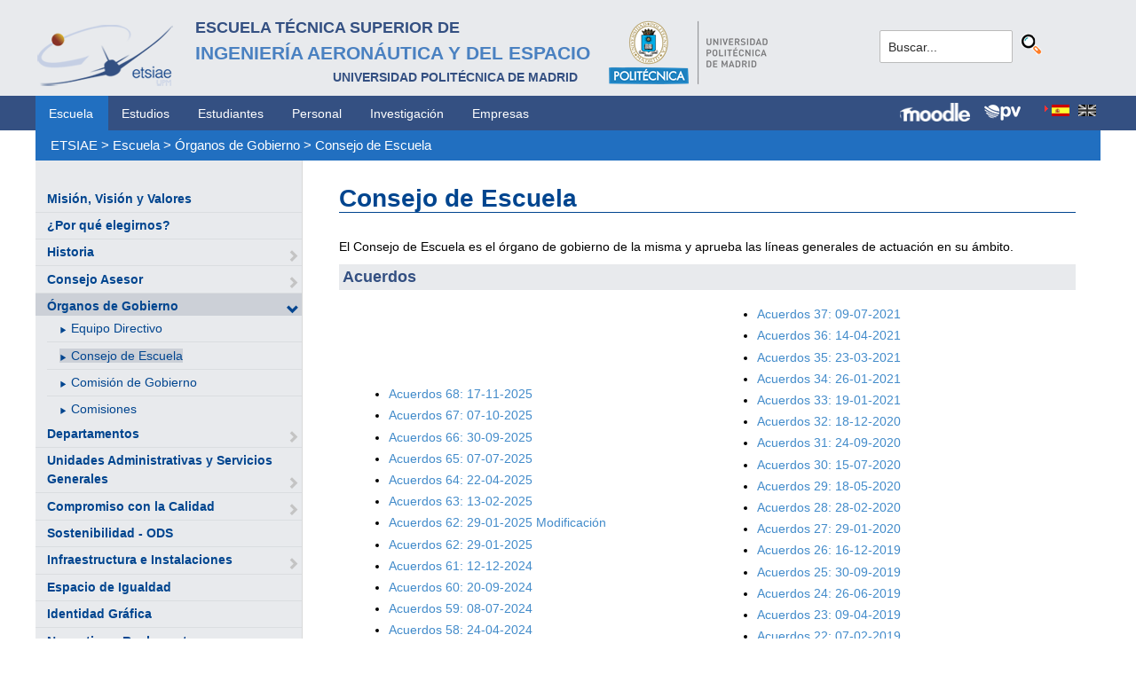

--- FILE ---
content_type: text/html; charset=utf-8
request_url: https://www.etsiae.upm.es/index.php?id=109&L=34
body_size: 6106
content:
<!DOCTYPE html>
<html lang="es-ES">
<head>

<meta charset="utf-8">
<!-- 
	This website is powered by TYPO3 - inspiring people to share!
	TYPO3 is a free open source Content Management Framework initially created by Kasper Skaarhoj and licensed under GNU/GPL.
	TYPO3 is copyright 1998-2018 of Kasper Skaarhoj. Extensions are copyright of their respective owners.
	Information and contribution at https://typo3.org/
-->



<title>E.T.S.I. Aeronáutica y del Espacio: Consejo de Escuela</title>
<meta name="generator" content="TYPO3 CMS">


<link rel="stylesheet" type="text/css" href="typo3temp/Assets/f8e7d8bbe2.css?1524488456" media="all">
<link rel="stylesheet" type="text/css" href="typo3conf/ext/cal/Resources/Public/v2/css/cal.css?1510654514" media="all">
<link rel="stylesheet" type="text/css" href="typo3conf/ext/sr_language_menu/Resources/Public/StyleSheets/SrLanguageMenu.css?1520587244" media="all">
<link rel="stylesheet" type="text/css" href="typo3conf/ext/jpfaq/Resources/Public/Styles/jpfaq.css?1489493823" media="all">
<link rel="stylesheet" type="text/css" href="fileadmin/templates/ext/ke_search/ke_search_pi1.css?1523360084" media="all">








  <meta http-equiv="Content-Type" content="text/html; charset=UTF-8" />
  <meta charset="UTF-8">
  <meta http-equiv="X-UA-Compatible" content="IE=edge">
  <!--etiqueta rwd-->
  <meta name="viewport" content="width=device-width, initial-scale=1">
  <!--estilos-->
  <link rel="shortcut icon" type="image/x-icon" href="fileadmin/html/images/logo_ico_etsiae.ico">
  <link rel="stylesheet" type="text/css" href="fileadmin/html/css/bootstrap.css">
  <link rel="stylesheet" type="text/css" href="fileadmin/html/css/style.css">
  <link rel="stylesheet" type="text/css" href="fileadmin/html/css/font-awesome.css">
  <link rel="stylesheet" type="text/css" href="fileadmin/html/css/font-awesome.min.css">
  <link rel="stylesheet" type="text/css" href="fileadmin/html/css/print.css" media="print">
  <!--<link rel="stylesheet" type="text/css" href="fileadmin/html/css/style_segundoNivel.css">-->
  <!-- scripts -->
  <script type="text/javascript" src="fileadmin/html/scripts/jquery-1.js"></script>
  <script type="text/javascript" src="fileadmin/html/scripts/bootstrap.js"></script>
  <script type="text/javascript" src="fileadmin/html/scripts/upm.js"></script>
    


</head>
<body>


  <!--INICIO MENUS ACCESIBILIDAD-->
  <div id="skip"><a href="#mainContent">Saltar a contenido</a></div>
  <div id="accesKeyMenu">
    <ul>
      <li><a href="#contenedor_informacion_principal" accesskey="2"></a></li>
      <li><a class="topMenuActionClose_ac" href="http://www.upm.es/institucional/UPM/WebUPM/Accesibilidad" accesskey="0"></a></li>
      <li><a href="http://upm.es/" accesskey="1"></a></li>
      <li><a href="#texto_buscador_rapido" accesskey="3">3 </a></li>
      <li><a href="http://upm.es/MapaWeb" accesskey="4"></a></li>
    </ul>    
  </div><!--/.accesKeyMenu-->
  <!--/FIN MENUS ACCESIBILIDAD-->

  <!--INICIO CABECERA-->
  <header id="headerUniversidad">
    <div class="wrapper">
      <div class="row">
        
        <div class="col-md-9 col-sm-9">
          <div class="centrar">
            <a href="http://www.etsiae.upm.es/">
              <div class="logo"><img src="fileadmin/html/images/logo.png" alt="E.T.S.I.Aeronáutica y del Espacio"></div>
              <div class="cabecera"><h2>Escuela Técnica Superior de  <br></h2><h1>Ingeniería Aeronáutica y del Espacio</h1><h3>Universidad Politécnica de Madrid<br></h3></div>
            </a>                  
            <a href="http://www.upm.es/" target="_blank"><div class="logoUPM"><img src="fileadmin/html/images/logoUPM.png" alt="Universidad Politécnica de Madrid"></div></a>            
            <div class="clearfix"></div>            
          </div>
        </div><!--/col-md-9-->
        
        <div class="col-md-3 col-sm-3 canales">          
  
          <!-- menu hamburguesa -->
          <div id="iconMenuMobile"><span class="fa fa-bars"></span></div>            
          <div id="buscador">
            <div class="tx-kesearch-pi1">
  
  <form method="get" id="form_kesearch_pi1" name="form_kesearch_pi1"  action="index.php?id=377&L=34">
    <fieldset class="kesearch_searchbox">
      
        <input type="hidden" name="id" value="377" />
      
      
        <input type="hidden" name="L" value="34" />
      
      
      

      <div class="kesearchbox">
        <input type="text" id="ke_search_sword" name="tx_kesearch_pi1[sword]" value="Buscar..." placeholder="Buscar..." onFocus="this.value=''" />
        <input type="image" id="kesearch_submit" src="fileadmin/templates/ext/ke_search/kesearch_submit.png" alt="Find" class="submit" />
        <div class="clearer">&nbsp;</div>
      </div>

      <input id="kesearchpagenumber" type="hidden" name="tx_kesearch_pi1[page]" value="1" />
      <input id="resetFilters" type="hidden" name="tx_kesearch_pi1[resetFilters]" value="0" />
      <input id="sortByField" type="hidden" name="tx_kesearch_pi1[sortByField]" value="" />
      <input id="sortByDir" type="hidden" name="tx_kesearch_pi1[sortByDir]" value="" />

      
      
    </fieldset>
  </form>

</div>

          </div>
          <div id="navlang">
            

	
		<div class="tx-srlanguagemenu tx-srlanguagemenu-flags">
	
		
				
					<div class="CUR">
						
								

		<a class="flag" href="index.php?id=109&amp;L=0"><img src="typo3conf/ext/sr_language_menu/Resources/Public/Images/Flags/es.png" title="Spanish" alt="Spanish" class="tx-srlanguagemenu-flag-linked" /></a>
		
	

							
					</div>
				
			
	
		
				
						
							<div class="INACT SPC">
								
										

		<img src="typo3conf/ext/sr_language_menu/Resources/Public/Images/Flags/en.png" title="This page is not available in English" alt="English" class="tx-srlanguagemenu-flag-unlinked" />
	


									
							</div>
						
					
			
	
</div>

	


          </div>
        </div><!--/col-md-3 .canales-->

      </div><!--/row-->    
    </div><!--/.wrapper-->   
    
    
  </header>
  <!--/FIN CABECERA--> 
    
  <!--MENU SUPERIOR-->  
  <!-- menu horizontal -->
  <nav id="menuPrincipal">
    <div class="wrapper">
      <div id="barra">
      <ul class="nav nav-tabs"><li class="menusup_activo"><a href="index.php?id=2&amp;L=448%2C1708982805">Escuela</a></li><li><a href="index.php?id=261&amp;L=448%2C1708982805">Estudios</a><li><a href="index.php?id=50&amp;L=448%2C1708982805">Estudiantes</a><li><a href="index.php?id=16&amp;L=448%2C1708982805">Personal</a><li><a href="index.php?id=17&amp;L=448%2C1708982805">Investigación</a><li><a href="index.php?id=39&amp;L=448%2C1708982805">Empresas</a></ul>  
      </div>
      <div id="navlang">
        

	
		<div class="tx-srlanguagemenu tx-srlanguagemenu-flags">
	
		
				
					<div class="CUR">
						
								

		<a class="flag" href="index.php?id=109&amp;L=0"><img src="typo3conf/ext/sr_language_menu/Resources/Public/Images/Flags/es.png" title="Spanish" alt="Spanish" class="tx-srlanguagemenu-flag-linked" /></a>
		
	

							
					</div>
				
			
	
		
				
						
							<div class="INACT SPC">
								
										

		<img src="typo3conf/ext/sr_language_menu/Resources/Public/Images/Flags/en.png" title="This page is not available in English" alt="English" class="tx-srlanguagemenu-flag-unlinked" />
	


									
							</div>
						
					
			
	
</div>

	


      </div>
      
      <div class="accesos_nav">
        <div class="moodle_G"><a href="https://moodle.upm.es" title="Moodle UPM" target="_blank"><img src="fileadmin/html/images/icon_moodle.png"></a></div>
        <div class="moodle_P"><a href="https://moodle.upm.es" title="Moodle UPM" target="_blank"><img src="fileadmin/html/images/icon_moodle_peq.png"></a></div>
        <div class="pol_vir"><a href="https://www.upm.es/politecnica_virtual/" title="Polit&eacute;cnica Virtual" target="_blank"><img src="fileadmin/html/images/icon_pv.png"></a></div>
      </div>
    </div><!--/.wrapper-->
  </nav><!--/#menu horizontal-->


  <!-- menu movil -->
  <nav style="display: none;" id="menuMobile">
    <ul><li><a href="index.php?id=19&amp;L=448%2C1708982805">Misión, Visión y Valores</a></li><li><a href="index.php?id=79&amp;L=448%2C1708982805">¿Por qué elegirnos?</a></li><li><a href="index.php?id=80&amp;L=448%2C1708982805">Historia</a><span class="glyphicon glyphicon-chevron-right flechaAbrir"></span></li><li><a href="index.php?id=1341&amp;L=448%2C1708982805">Consejo Asesor</a><span class="glyphicon glyphicon-chevron-right flechaAbrir"></span></li><li class="menulat_activo"><a href="index.php?id=20&amp;L=448%2C1708982805">Órganos de Gobierno</a><span class="glyphicon glyphicon-chevron-down flechaCerrar"></span><ul class="submenu_mobile"><li><span class="glyphicon glyphicon-play flechita"></span><a href="index.php?id=108&amp;L=448%2C1708982805">Equipo Directivo</a></li><li><span class="menu_enlace menulat_activo"><span class="glyphicon glyphicon-play flechita"></span><a href="index.php?id=109&amp;L=448%2C1708982805">Consejo de Escuela</a></span></li><li><span class="glyphicon glyphicon-play flechita"></span><a href="index.php?id=110&amp;L=448%2C1708982805">Comisión de Gobierno</a></li><li><span class="glyphicon glyphicon-play flechita"></span><a href="index.php?id=111&amp;L=448%2C1708982805">Comisiones</a></li></ul></li><li><a href="index.php?id=21&amp;L=448%2C1708982805">Departamentos</a><span class="glyphicon glyphicon-chevron-right flechaAbrir"></span></li><li><a href="index.php?id=62&amp;L=448%2C1708982805">Unidades Administrativas y Servicios Generales</a><span class="glyphicon glyphicon-chevron-right flechaAbrir"></span></li><li><a href="index.php?id=25&amp;L=448%2C1708982805">Compromiso con la Calidad</a><span class="glyphicon glyphicon-chevron-right flechaAbrir"></span></li><li><a href="index.php?id=1181&amp;L=448%2C1708982805">Sostenibilidad - ODS</a></li><li><a href="index.php?id=24&amp;L=448%2C1708982805">Infraestructura e Instalaciones</a><span class="glyphicon glyphicon-chevron-right flechaAbrir"></span></li><li><a href="index.php?id=965&amp;L=448%2C1708982805">Espacio de Igualdad</a></li><li><a href="index.php?id=157&amp;L=448%2C1708982805">Identidad Gráfica</a></li><li><a href="index.php?id=28&amp;L=448%2C1708982805">Normativa y Reglamentos</a></li><li><a href="index.php?id=932&amp;L=448%2C1708982805">Elecciones</a><span class="glyphicon glyphicon-chevron-right flechaAbrir"></span></li><li><a href="index.php?id=1165&amp;L=448%2C1708982805">Coronavirus (COVID-19)</a><span class="glyphicon glyphicon-chevron-right flechaAbrir"></span></li></ul>
    <!-- ###menu_mobile_titulo_tti### start -->
    <!-- ###menu_mobile_titulo_tti### stop -->
    <!-- ###menu_mobile_tti### start -->
    <!-- ###menu_mobile_tti### stop -->
    <ul class="canales">      
      <li><a href="https://moodle.upm.es">Moodle</a></li>      
      <li><a href="https://www.upm.es/politecnica_virtual/">PV</a></li>
    </ul>
    <div id="navlang_mobile">
        

	
		<div class="tx-srlanguagemenu tx-srlanguagemenu-flags">
	
		
				
					<div class="CUR">
						
								

		<a class="flag" href="index.php?id=109&amp;L=0"><img src="typo3conf/ext/sr_language_menu/Resources/Public/Images/Flags/es.png" title="Spanish" alt="Spanish" class="tx-srlanguagemenu-flag-linked" /></a>
		
	

							
					</div>
				
			
	
		
				
						
							<div class="INACT SPC">
								
										

		<img src="typo3conf/ext/sr_language_menu/Resources/Public/Images/Flags/en.png" title="This page is not available in English" alt="English" class="tx-srlanguagemenu-flag-unlinked" />
	


									
							</div>
						
					
			
	
</div>

	


      <br />
    </div>
  </nav><!--/#menu movil -->  
  <!--/FIN MENU SUPERIOR-->

  <section id="caminoMigas">
    <div id="migas" class="wrapper"><a href="index.php?id=etsiae&amp;L=448%2C1708982805">ETSIAE</a>  &gt;&nbsp;<a href="index.php?id=2&amp;L=448%2C1708982805">Escuela</a>  &gt;&nbsp;<a href="index.php?id=20&amp;L=448%2C1708982805">Órganos de Gobierno</a>  &gt;&nbsp;<a href="index.php?id=109&amp;L=448%2C1708982805">Consejo de Escuela</a></div>
  </section><!--/#caminoMigas-->


  <div id="contenido">
    <div class="wrapper">

      <!-- MENU IZDO -->
      <div id="menuLateral" class="col-sm-3">      
        <ul><li><a href="index.php?id=19&amp;L=448%2C1708982805">Misión, Visión y Valores</a></li><li><a href="index.php?id=79&amp;L=448%2C1708982805">¿Por qué elegirnos?</a></li><li><a href="index.php?id=80&amp;L=448%2C1708982805">Historia</a><span class="glyphicon glyphicon-chevron-right flechaAbrir"></span></li><li><a href="index.php?id=1341&amp;L=448%2C1708982805">Consejo Asesor</a><span class="glyphicon glyphicon-chevron-right flechaAbrir"></span></li><li class="menulat_activo"><a href="index.php?id=20&amp;L=448%2C1708982805">Órganos de Gobierno</a><span class="glyphicon glyphicon-chevron-down flechaCerrar"></span><ul class="submenu_lateral"><li><span class="glyphicon glyphicon-play flechita"></span><a href="index.php?id=108&amp;L=448%2C1708982805">Equipo Directivo</a></li><li><span class="menulat_activo"><span class="glyphicon glyphicon-play flechita"></span><a href="index.php?id=109&amp;L=448%2C1708982805">Consejo de Escuela</a></span></li><li><span class="glyphicon glyphicon-play flechita"></span><a href="index.php?id=110&amp;L=448%2C1708982805">Comisión de Gobierno</a></li><li><span class="glyphicon glyphicon-play flechita"></span><a href="index.php?id=111&amp;L=448%2C1708982805">Comisiones</a></li></ul></li><li><a href="index.php?id=21&amp;L=448%2C1708982805">Departamentos</a><span class="glyphicon glyphicon-chevron-right flechaAbrir"></span></li><li><a href="index.php?id=62&amp;L=448%2C1708982805">Unidades Administrativas y Servicios Generales</a><span class="glyphicon glyphicon-chevron-right flechaAbrir"></span></li><li><a href="index.php?id=25&amp;L=448%2C1708982805">Compromiso con la Calidad</a><span class="glyphicon glyphicon-chevron-right flechaAbrir"></span></li><li><a href="index.php?id=1181&amp;L=448%2C1708982805">Sostenibilidad - ODS</a></li><li><a href="index.php?id=24&amp;L=448%2C1708982805">Infraestructura e Instalaciones</a><span class="glyphicon glyphicon-chevron-right flechaAbrir"></span></li><li><a href="index.php?id=965&amp;L=448%2C1708982805">Espacio de Igualdad</a></li><li><a href="index.php?id=157&amp;L=448%2C1708982805">Identidad Gráfica</a></li><li><a href="index.php?id=28&amp;L=448%2C1708982805">Normativa y Reglamentos</a></li><li><a href="index.php?id=932&amp;L=448%2C1708982805">Elecciones</a><span class="glyphicon glyphicon-chevron-right flechaAbrir"></span></li><li><a href="index.php?id=1165&amp;L=448%2C1708982805">Coronavirus (COVID-19)</a><span class="glyphicon glyphicon-chevron-right flechaAbrir"></span></li></ul>  
        
        <br>               
        <!-- ####titulo_tti### start -->
        <!-- ####titulo_tti### stop -->            
        <!-- ####tti### start -->
        <!-- ####tti### stop -->        
          
      </div>
      <!-- FIN MENU IZDO -->
           
   
      <!-- CONTENIDO CENTRO -->
      <div id="central" class="col-sm-9">
               
        

        <div id="contenidoCentral">      
          
	<!--  CONTENT ELEMENT, uid:501/header [begin] -->
		<div id="c501" class="csc-default">
		<!--  Header: [begin] -->
			<div class="csc-header csc-header-n1"><h1 class="csc-firstHeader">Consejo de Escuela</h1></div>
		<!--  Header: [end] -->
			</div>
	<!--  CONTENT ELEMENT, uid:501/header [end] -->
		
	<!--  CONTENT ELEMENT, uid:509/textpic [begin] -->
		<div id="c509" class="csc-default">
		<!--  Image block: [begin] -->
			<div class="csc-textpic-text">
		<!--  Text: [begin] -->
			<p class="align-justify">El Consejo de Escuela es el órgano de gobierno de la misma y aprueba las líneas generales de actuación en su ámbito.</p>
		<!--  Text: [end] -->
			</div>
		<!--  Image block: [end] -->
			</div>
	<!--  CONTENT ELEMENT, uid:509/textpic [end] -->
		
	<!--  CONTENT ELEMENT, uid:3534/textpic [begin] -->
		<div id="c3534" class="csc-default">
		<!--  Image block: [begin] -->
			<div class="csc-textpic-text">
		<!--  Text: [begin] -->
			<p class="csc-frame-frame1">Acuerdos</p>
		<!--  Text: [end] -->
			</div>
		<!--  Image block: [end] -->
			</div>
	<!--  CONTENT ELEMENT, uid:3534/textpic [end] -->
		
	<!--  CONTENT ELEMENT, uid:3535/textpic [begin] -->
		<div id="c3535" class="csc-frame csc-frame-rulerBefore">
		<!--  Image block: [begin] -->
			<div class="csc-textpic-text">
		<!--  Text: [begin] -->
			<p class="bodytext">&nbsp;</p>
<p class="bodytext">&nbsp;</p>
<p class="bodytext">&nbsp;</p><ul><li><a href="fileadmin/documentos/Escuela/Organos_Gobierno/Junta_Escuela/Docs/Acuerdos/Acuerdos_68_JE_ETSIAE_fdo.pdf" title="Opens internal link in current window" target="_blank" class="download">Acuerdos 68: 17-11-2025</a></li><li><a href="fileadmin/documentos/Escuela/Organos_Gobierno/Junta_Escuela/Docs/Acuerdos/Acuerdos_67_JE_ext_ETSIAE_fdo.pdf" title="Opens internal link in current window" target="_blank" class="download">Acuerdos 67: 07-10-2025</a></li><li><a href="fileadmin/documentos/Escuela/Organos_Gobierno/Junta_Escuela/Docs/Acuerdos/Acuerdos_66_JE_ETSIAE_firmados.pdf" title="Opens internal link in current window" target="_blank" class="download">Acuerdos 66: 30-09-2025</a></li><li><a href="fileadmin/documentos/Escuela/Organos_Gobierno/Junta_Escuela/Docs/Acuerdos/Acuerdos_65_JE_ETSIAE_fdo.pdf" title="Opens internal link in current window" target="_blank" class="download">Acuerdos 65: 07-07-2025</a></li><li><a href="fileadmin/documentos/Escuela/Organos_Gobierno/Junta_Escuela/Docs/Acuerdos/Acuerdos_64_JE_ETSIAE_fdo_firmado.pdf" title="Opens internal link in current window" target="_blank" class="download">Acuerdos 64: 22-04-2025</a></li><li><a href="fileadmin/documentos/Escuela/Organos_Gobierno/Junta_Escuela/Docs/Acuerdos/Acuerdos_63_JE_ETSIAE_fdo_firmado.pdf" title="Opens internal link in current window" target="_blank" class="download">Acuerdos 63: 13-02-2025</a></li><li><a href="fileadmin/documentos/Escuela/Organos_Gobierno/Junta_Escuela/Docs/Acuerdos/Rectificacion_Acuerdos_62_JE_ETSIAE_fdo_firmado.pdf" title="Opens internal link in current window" target="_blank" class="download">Acuerdos 62: 29-01-2025 Modificación</a></li><li><a href="fileadmin/documentos/Escuela/Organos_Gobierno/Junta_Escuela/Docs/Acuerdos/Acuerdos_62_JE_ETSIAE_fdo_firmado.pdf" title="Opens internal link in current window" target="_blank" class="download">Acuerdos 62: 29-01-2025</a></li><li><a href="fileadmin/documentos/Escuela/Organos_Gobierno/Junta_Escuela/Docs/Acuerdos/Acuerdos_61_JE_ETSIAE_fdos.pdf" title="Opens internal link in current window" target="_blank" class="download">Acuerdos 61: 12-12-2024</a></li><li><a href="fileadmin/documentos/Escuela/Organos_Gobierno/Junta_Escuela/Docs/Acuerdos/Acuerdos_60_JE_ETSIAE_fdo.pdf" title="Opens internal link in current window" target="_blank" class="download">Acuerdos 60: 20-09-2024</a></li><li><a href="fileadmin/documentos/Escuela/Organos_Gobierno/Junta_Escuela/Docs/Acuerdos_59_JE_ETSIAE_fdo.pdf" title="Opens internal link in current window" target="_blank" class="download">Acuerdos 59: 08-07-2024</a></li><li><a href="fileadmin/documentos/Escuela/Organos_Gobierno/Junta_Escuela/Docs/Acuerdos_58_JE_ETSIAE_fdo.pdf" title="Opens internal link in current window" target="_blank" class="download">Acuerdos 58: 24-04-2024</a></li><li><a href="fileadmin/documentos/Escuela/Organos_Gobierno/Junta_Escuela/Docs/Acuerdos_57_JE_ETSIAE.pdf" title="Opens internal link in current window" target="_blank" class="download">Acuerdos 57: 23-01-2024</a></li><li><a href="fileadmin/documentos/Escuela/Organos_Gobierno/Junta_Escuela/Docs/Acuerdos_56_JE_ETSIAE.pdf" title="Opens internal link in current window" target="_blank" class="download">Acuerdos 56: 25-09-2023</a></li><li><a href="fileadmin/documentos/Escuela/Organos_Gobierno/Junta_Escuela/Docs/Acuerdos_55_JE_ETSIAE.pdf" title="Opens internal link in current window" target="_blank" class="download">Acuerdos 55: 18-12-2023</a></li><li><a href="fileadmin/documentos/Escuela/Organos_Gobierno/Junta_Escuela/Docs/Acuerdos_54_JE_extraordinaria_ETSIAE.pdf" title="Opens internal link in current window" target="_blank" class="download">Acuerdos 54: 01-12-2023</a></li><li><a href="fileadmin/documentos/Escuela/Organos_Gobierno/Junta_Escuela/Docs/Acuerdos_53_JE_ETSIAE.pdf" title="Opens internal link in current window" target="_blank" class="download">Acuerdos 53: 25-09-2023</a></li><li><a href="fileadmin/documentos/Escuela/Organos_Gobierno/Junta_Escuela/Docs/Acuerdos_52_JE_ETSIAE.pdf" title="Opens internal link in current window" target="_blank" class="download">Acuerdos 52: 07-07-2023</a></li><li><a href="fileadmin/documentos/Escuela/Organos_Gobierno/Junta_Escuela/Docs/Acuerdos/Acuerdos_51_JE_ETSIAE.pdf" title="Opens internal link in current window" class="download">Acuerdos 51: 24-03-2023</a></li><li><a href="fileadmin/documentos/Escuela/Organos_Gobierno/Junta_Escuela/Docs/Acuerdos/Acuerdos_50_JE_ETSIAE__ext.pdf" title="Opens internal link in current window" class="download">Acuerdos 50: 08-03-2023</a></li><li><a href="fileadmin/documentos/Escuela/Organos_Gobierno/Junta_Escuela/Docs/Acuerdos/Acuerdos_49_JE_ETSIAE.pdf" title="Opens internal link in current window" class="download">Acuerdos 49: 31-01-2023</a></li><li><a href="fileadmin/documentos/Escuela/Organos_Gobierno/Junta_Escuela/Docs/Acuerdos/Acuerdos_48_JE_ETSIAE_ext.pdf" title="Opens internal link in current window" class="download">Acuerdos 48: 06-10-2022</a></li><li><a href="fileadmin/documentos/Escuela/Organos_Gobierno/Junta_Escuela/Docs/Acuerdos/Acuerdos_47_JE_ETSIAE.pdf" title="Initiates file download" target="_blank" class="download">Acuerdos 47: 23-09-2022</a></li><li><a href="fileadmin/documentos/Escuela/Organos_Gobierno/Junta_Escuela/Docs/Acuerdos/Acuerdos_46_JE_ETSIAE_ext.pdf" title="Initiates file download" target="_blank" class="download">Acuerdos 46: 13-07-2022</a></li><li><a href="fileadmin/documentos/Escuela/Organos_Gobierno/Junta_Escuela/Docs/Acuerdos/Correccion_errores_Acuerdos_45_JE_ETSIAE.pdf" title="Initiates file download" target="_blank" class="download">Acuerdos 45: 07-07-2022 Modificación</a></li><li><a href="fileadmin/documentos/Escuela/Organos_Gobierno/Junta_Escuela/Docs/Acuerdos/Acuerdos_45_JE_ETSIAE.pdf" title="Initiates file download" target="_blank" class="download">Acuerdos 45: 07-07-2022</a></li><li><a href="fileadmin/documentos/Escuela/Organos_Gobierno/Junta_Escuela/Docs/Acuerdos/Acuerdos_44_JE_ETSIAE.pdf" title="Initiates file download" target="_blank" class="download">Acuerdos 44: 20-05-2022</a></li><li><a href="fileadmin/documentos/Escuela/Organos_Gobierno/Junta_Escuela/Docs/Acuerdos/Acuerdos_43_JE_ETSIAE.pdf" title="Opens internal link in current window" target="_blank" class="download">Acuerdos 43:21-03-2022</a></li><li><a href="fileadmin/documentos/Escuela/Organos_Gobierno/Junta_Escuela/Docs/Acuerdos/Acuerdos_42_JE_ETSIAE.pdf" title="Opens internal link in current window" target="_blank" class="download">Acuerdos 42: 03-02-2022</a></li><li><a href="fileadmin/documentos/Escuela/Organos_Gobierno/Junta_Escuela/Docs/Acuerdos/Acuerdos_41_JE_ETSIAE.pdf" title="Opens internal link in current window" target="_blank" class="download">Acuerdos 41: 25-01-2022</a></li><li><a href="fileadmin/documentos/Escuela/Organos_Gobierno/Junta_Escuela/Docs/Acuerdos/Acuerdos_40_JE_ETSIAE.pdf" title="Opens internal link in current window" target="_blank" class="download">Acuerdos 40: 14-12-2021</a></li><li><a href="fileadmin/documentos/Escuela/Organos_Gobierno/Junta_Escuela/Docs/Acuerdos/Acuerdos_39_JE_ETSIAE.pdf" title="Opens internal link in current window" target="_blank" class="download">Acuerdos 39: 22-11-2021</a></li><li><a href="fileadmin/documentos/Escuela/Organos_Gobierno/Junta_Escuela/Docs/Acuerdos/Acuerdos_38_JE_ETSIAE.pdf" title="Opens internal link in current window" target="_blank" class="download">Acuerdos 38: 24-09-2021</a></li></ul>
		<!--  Text: [end] -->
			</div>
		<!--  Image block: [end] -->
			</div>
	<!--  CONTENT ELEMENT, uid:3535/textpic [end] -->
		
	<!--  CONTENT ELEMENT, uid:3536/textpic [begin] -->
		<div id="c3536" class="csc-frame csc-frame-rulerAfter">
		<!--  Image block: [begin] -->
			<div class="csc-textpic-text">
		<!--  Text: [begin] -->
			<ul><li><a href="fileadmin/documentos/Escuela/Organos_Gobierno/Junta_Escuela/Docs/Acuerdos/Acuerdos_37_JE_ETSIAE.pdf" title="Opens internal link in current window" target="_blank" class="download">Acuerdos 37: 09-07-2021</a></li><li><a href="fileadmin/documentos/Escuela/Organos_Gobierno/Junta_Escuela/Docs/Acuerdos/Acuerdos_36_JE_ETSIAE.pdf" title="Opens internal link in current window" target="_blank" class="download">Acuerdos 36: 14-04-2021</a></li><li><a href="fileadmin/documentos/Escuela/Organos_Gobierno/Junta_Escuela/Docs/Acuerdos/Acuerdos_35_JE_ETSIAE.pdf" title="Opens internal link in current window" target="_blank" class="download">Acuerdos 35: 23-03-2021</a></li><li><a href="fileadmin/documentos/Escuela/Organos_Gobierno/Junta_Escuela/Docs/Acuerdos/Acuerdos_34_JE_ETSIAE.pdf" title="Opens internal link in current window" target="_blank" class="download">Acuerdos 34: 26-01-2021</a></li><li><a href="fileadmin/documentos/Escuela/Organos_Gobierno/Junta_Escuela/Docs/Acuerdos/Acuerdos_33a_JE_ETSIAE.pdf" title="Opens internal link in current window" target="_blank" class="download">Acuerdos 33: 19-01-2021</a></li><li><a href="fileadmin/documentos/Escuela/Organos_Gobierno/Junta_Escuela/Docs/Acuerdos/Acuerdos_32_JE_ETSIAE.pdf" title="Opens internal link in current window" target="_blank" class="download">Acuerdos 32: 18-12-2020</a></li><li><a href="fileadmin/documentos/Escuela/Organos_Gobierno/Junta_Escuela/Docs/Acuerdos/Acuerdos_31JE.pdf" title="Opens internal link in current window" target="_blank" class="download">Acuerdos 31: 24-09-2020</a></li><li><a href="fileadmin/documentos/Escuela/Organos_Gobierno/Junta_Escuela/Docs/Acuerdos/Acuerdos_30JE.pdf" title="Opens internal link in current window" target="_blank" class="download">Acuerdos 30: 15-07-2020</a></li><li><a href="fileadmin/documentos/Escuela/Organos_Gobierno/Junta_Escuela/Docs/Acuerdos/Acuerdos_29a__18_05_2020.pdf" title="Opens internal link in current window" target="_blank" class="download">Acuerdos 29: 18-05-2020</a></li><li><a href="fileadmin/documentos/Escuela/Organos_Gobierno/Junta_Escuela/Docs/Acuerdos/Acuerdos_28a__28-02-2020_.pdf" title="Opens internal link in current window" target="_blank" class="download">Acuerdos 28: 28-02-2020</a></li><li><a href="fileadmin/documentos/Escuela/Organos_Gobierno/Junta_Escuela/Docs/Acuerdos/Acuerdos_27a__29-01-2020_.pdf" title="Opens internal link in current window" target="_blank" class="download">Acuerdos 27: 29-01-2020</a></li><li><a href="fileadmin/documentos/Escuela/Organos_Gobierno/Junta_Escuela/Docs/Acuerdos/Acuerdos_26JE__16-12-2019_.pdf" title="Opens internal link in current window" target="_blank" class="download">Acuerdos 26: 16-12-2019</a></li><li><a href="fileadmin/documentos/Escuela/Organos_Gobierno/Junta_Escuela/Docs/Acuerdos/Acuerdos_25a_JE.pdf" title="Acuerdos 24JE" target="_blank" class="download">Acuerdos 25: 30-09-2019</a></li><li><a href="fileadmin/documentos/Escuela/Organos_Gobierno/Junta_Escuela/Docs/Acuerdos/Acuerdos_24a_JE.pdf" title="Acuerdos 24JE" target="_blank" class="download">Acuerdos 24: 26-06-2019</a></li><li><a href="fileadmin/documentos/Escuela/Organos_Gobierno/Junta_Escuela/Docs/Acuerdos/Acuerdos_23a__9.04.19_.pdf" title="Acuerdos 23JE" target="_blank" class="download">Acuerdos 23: 09-04-2019</a></li><li><a href="fileadmin/documentos/Escuela/Organos_Gobierno/Junta_Escuela/Docs/Acuerdos/Acuerdos_22a__7.02.19_.pdf" title="Acuerdos 22JE" target="_blank" class="download">Acuerdos 22: 07-02-2019</a></li><li><a href="fileadmin/documentos/Escuela/Organos_Gobierno/Junta_Escuela/Docs/Acuerdos/Acuerdos_20_JE__19-12-2018_.pdf" title="Acuerdos 20JE" target="_blank" class="download">Acuerdos 20: 19-12-2018</a></li><li><a href="fileadmin/documentos/Escuela/Organos_Gobierno/Junta_Escuela/Docs/Acuerdos/Acuerdos_19_JE__20-09-2018_.pdf" title="Acuerdos" target="_blank" class="download">Acuerdos 19: 20-09-2018</a></li><li><a href="fileadmin/documentos/Escuela/Organos_Gobierno/Junta_Escuela/Docs/Acuerdos/Acuerdos_18a__02.07.18_.pdf" title="Acuerdos" target="_blank" class="download">Acuerdos 18: 02-07-2018</a></li><li><a href="fileadmin/documentos/Escuela/Organos_Gobierno/Junta_Escuela/Docs/Acuerdos/Acuerdos_17a__16.03.18_.pdf" title="Acuerdos" target="_blank" class="download">Acuerdos 17: 16-03-2018</a></li><li><a href="fileadmin/documentos/Escuela/Organos_Gobierno/Junta_Escuela/Docs/Acuerdos/Acuerdos_16a__7.02.18_.pdf" title="Initiates file download" target="_blank" class="download">Acuerdos 16: 07-02-2018</a></li><li><a href="fileadmin/documentos/Escuela/Organos_Gobierno/Junta_Escuela/Docs/Acuerdos/Acuerdos_JE_15a__19.12.17_.pdf" title="Acuerdo" target="_blank" class="download">Acuerdos 15: 19-12-2017</a></li><li><a href="fileadmin/documentos/Escuela/Organos_Gobierno/Junta_Escuela/Docs/Acuerdos/Acuerdos_JE_14a__18.10.17_.pdf" title="Acuerdos JE" target="_blank" class="download">Acuerdos 14: 18-10-2017</a></li><li><a href="fileadmin/documentos/Escuela/Organos_Gobierno/Junta_Escuela/Docs/Acuerdos_13a__30.06.17_web.pdf" title="Acuerdos" target="_blank" class="download">Acuerdos 13: 30-06-2017</a></li><li><a href="fileadmin/documentos/Escuela/Organos_Gobierno/Junta_Escuela/Docs/AC12-JE-15-02-2017.pdf" title="Acuerdos" target="_blank" class="download">Acuerdos 12: 15-02-2017</a></li><li><a href="fileadmin/documentos/Escuela/Organos_Gobierno/Junta_Escuela/Docs/AC11-JE-20-12-2016.pdf" title="Acuerdos" target="_blank" class="download">Acuerdos 11: 20-12-2016</a></li><li><a href="fileadmin/documentos/Escuela/Organos_Gobierno/Junta_Escuela/Docs/AC10-JE-29-06-2016.pdf" title="Acuerdos" target="_blank" class="download">Acuerdos 10: 29-06-2016</a></li><li><a href="fileadmin/documentos/Escuela/Organos_Gobierno/Junta_Escuela/Docs/AC09-JE-17-02-2016.pdf" title="Acuerdos" target="_blank" class="download">Acuerdos 09: 17-02-2016</a></li><li><a href="fileadmin/documentos/Escuela/Organos_Gobierno/Junta_Escuela/Docs/AC08-JE-21-01-2016.pdf" title="Acuerdos" target="_blank" class="download">Acuerdos 08: 21-01-2016</a></li><li><a href="fileadmin/documentos/Escuela/Organos_Gobierno/Junta_Escuela/Docs/AC07-JE-15-12-2015.pdf" title="Acuerdos" target="_blank" class="download">Acuerdos 07: 15-12-2015</a></li><li><a href="fileadmin/documentos/Escuela/Organos_Gobierno/Junta_Escuela/Docs/AC06-JE-14-10-2015.pdf" title="Acuerdos" target="_blank" class="download">Acuerdos 06: 14-10-2015</a></li><li><a href="fileadmin/documentos/Escuela/Organos_Gobierno/Junta_Escuela/Docs/AC05-JE-13-07-2015.pdf" title="Acuerdos" target="_blank" class="download">Acuerdos 05: 13-07-2015</a></li><li><a href="fileadmin/documentos/Escuela/Organos_Gobierno/Junta_Escuela/Docs/AC04-JE-22-05-2015-MODF.pdf" title="Acuerdos" target="_blank" class="download">Acuerdos 04: 22-05-2015 Modificación</a></li><li><a href="fileadmin/documentos/Escuela/Organos_Gobierno/Junta_Escuela/Docs/AC04-JE-22-05-2015.pdf" title="Opens internal link in current window" target="_blank" class="download">Acuerdos 04: 22-05-2015</a></li><li><a href="fileadmin/documentos/Escuela/Organos_Gobierno/Junta_Escuela/Docs/Acuerdos/AC03-JE-16-02-2015.pdf" title="Opens internal link in current window" class="download">Acuerdos 03: 16-02-2015</a></li><li><a href="fileadmin/documentos/Escuela/Organos_Gobierno/Junta_Escuela/Docs/Acuerdos/AC02-JE-23-01-2015.pdf" title="Opens internal link in current window" target="_blank" class="download">Acuerdos 02: 23-01-2015</a></li></ul>
		<!--  Text: [end] -->
			</div>
		<!--  Image block: [end] -->
			</div>
	<!--  CONTENT ELEMENT, uid:3536/textpic [end] -->
		
	<!--  CONTENT ELEMENT, uid:3524/textpic [begin] -->
		<div id="c3524" class="csc-default">
		<!--  Image block: [begin] -->
			<div class="csc-textpic-text">
		<!--  Text: [begin] -->
			<p class="csc-frame-frame1"><b><span style="font-family:&quot;Verdana&quot;,&quot;sans-serif&quot;; color:#345082; background:#E8F0F1">M</span></b><b><span style="font-family:&quot;Verdana&quot;,&quot;sans-serif&quot;; color:#345082; background:#E8F0F1">iembros</span></b></p>
<p class="bodytext"><span style="text-align: justify; ">El Consejo de Escuela o Facultad estará formada por: el director o directora de la escuela o el decano o decana de la facultad, que lo presidirá, el secretario o la secretaria de la escuela o facultad, que lo será también del Consejo, cuatro miembros elegidos por el director/decano o la directora/decana de los que al menos tres han de ser personal de los cuerpos docentes universitarios funcionarios y profesorado permanente laboral y cuarenta y seis representantes de los distintos sectores de la comunidad universitaria.</span></p>
		<!--  Text: [end] -->
			</div>
		<!--  Image block: [end] -->
			</div>
	<!--  CONTENT ELEMENT, uid:3524/textpic [end] -->
		
	<!--  CONTENT ELEMENT, uid:3539/textpic [begin] -->
		<div id="c3539" class="csc-default">
		<!--  Image block: [begin] -->
			<div class="csc-textpic-text">
		<!--  Text: [begin] -->
			<div class="indent"><ul><li><a href="index.php?id=630&amp;L=448%2C1708982805" title="Miembros" class="internal-link">Ver todos los miembros</a></li></ul><p class="bodytext"></p></p></div>
		<!--  Text: [end] -->
			</div>
		<!--  Image block: [end] -->
			</div>
	<!--  CONTENT ELEMENT, uid:3539/textpic [end] -->
		
          
          <!-- ####formulario### start -->
          <!-- ####formulario### stop -->      
          
        </div><!-- ./contenidoCentral-->
      </div>
      <!-- FIN CONTENIDO CENTRO -->

    </div><!-- ./wrapper-->
  </div><!-- ./contenido-->

  <footer>
  <div class="row">
    <div class="col-sm-12 icons">
      <div class="wrapper">
        <div class="col-sm-8">          
          <div class="direccion">            
            <a href="https://www.upm.es/atencion_usuario/buzones.upm?buzon=102" target="_blank">Buz&oacute;n de quejas, sugerencias y felicitaciones</a> | <a href="http://www.upm.es/directorio" target="_blank"> Directorio UPM</a> | <a href="/fileadmin/documentos/Personal/Portada/Listin_ETSIAE.pdf" target="_blank"> Directorio ETSIAE</a> | <a href="fileadmin/html/../../index.php?id=263">Localizaci&oacute;n y contacto</a>
          </div>
        </div>

        <div class="col-sm-4">
          <div class="iconSocial">
            <a href="https://www.facebook.com/universidadpolitecnicademadrid" target="_blank"><span class="fa fa-facebook"></span></a>
            <a href="https://twitter.com/aeroespacialUPM" target="_blank"><span class="fa fa-twitter"></span></a>
            <a href="https://www.instagram.com/aeroespacial_upm/" target="_blank"><span class="fa fa-instagram"></span></a>
            <a href="http://www.youtube.com/user/UPM" target="_blank"><span class="fa fa-youtube-play"></span></a>
            <a href="https://www.upm.es/e-politecnica/" target="_blank"><span class="fa fa-wordpress"></span></a>
            <a href="http://www.flickr.com/photos/universidadpolitecnica/" target="_blank"><span class="fa fa-flickr"></span></a>
          </div>
        </div>
        
      </div>
    </div>
  </div>  
    
  <div class="row">
    <div class="col-sm-12 creditos">
      <div class="wrapper">        
        <div class="row">
          <p>©&nbsp;2017&nbsp;Escuela Técnica Superior de Ingeniería Aeronáutica y del Espacio<br>
          <a onclick="window.open('https://www.google.es/maps/place/UPM:+Escuela+T%C3%A9cnica+Superior+de+Ingenier%C3%ADa+Aeron%C3%A1utica+y+del+Espacio/@40.4409254,-3.7276201,17z/data=!3m1!4b1!4m2!3m1!1s0xd422838f7a55639:0xf2c6731294735c3a','popup', 'width=800,height=600,resizable=yes,scrollbars=yes'); return false;" href="https://www.google.es/maps/place/UPM:+Escuela+T%C3%A9cnica+Superior+de+Ingenier%C3%ADa+Aeron%C3%A1utica+y+del+Espacio/@40.4409254,-3.7276201,17z/data=!3m1!4b1!4m2!3m1!1s0xd422838f7a55639:0xf2c6731294735c3a">
            Pza. del Cardenal Cisneros, 3     </a> ✆ 910675534  -  910675572     <a href="mailto:info.aeroespacial@upm.es" target="_blank">info.aeroespacial@upm.es</a></p></div><!--/.row-->
      </div>
    </div>
  </div>
  </footer>

<script src="typo3conf/ext/jpfaq/Resources/Public/Javascript/jquery-3.1.1.min.js?1489493823" type="text/javascript"></script>
<script src="typo3conf/ext/jpfaq/Resources/Public/Javascript/jpFaq.js?1489493823" type="text/javascript"></script>



</body>
</html>
<!-- Cached page generated 01-02-26 00:39. Expires 02-02-26 00:00 -->
<!-- Parsetime: 0ms -->